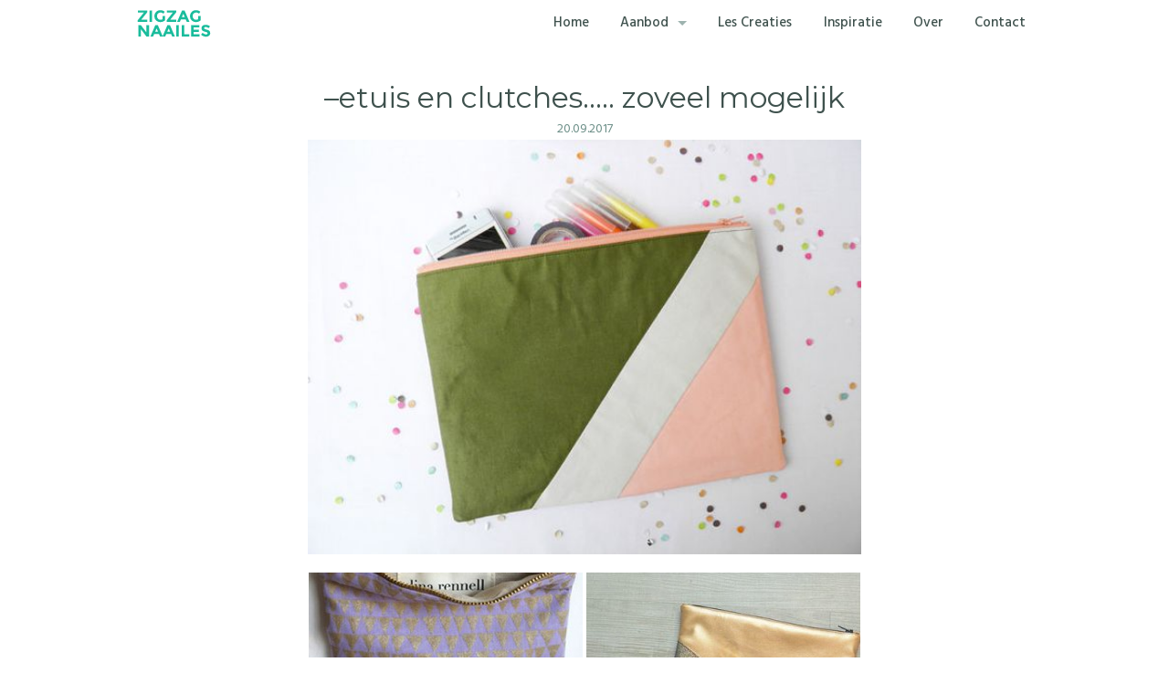

--- FILE ---
content_type: text/html; charset=UTF-8
request_url: http://www.zigzagnaailes.nl/2017/09/20/etuis-en-clutches-zoveel-mogelijk/
body_size: 36269
content:
<!doctype html>
<html class="no-js" lang="nl-NL" >
	<head>
		<meta charset="utf-8" />
		<meta name="viewport" content="width=device-width, initial-scale=1.0" />
		<meta name="google-site-verification" content="G-IWLy9twBr-bPyBDtRWJEpJzcR3FyiIwt35dpOe_eM" />
		<meta name="alexaVerifyID" content="ziipEHoks45b1QvRBF4-ARiYGOk"/>
		<meta name="google-site-verification" content="G-IWLy9twBr-bPyBDtRWJEpJzcR3FyiIwt35dpOe_eM" />
		<title>  &#8211;etuis en clutches&#8230;.. zoveel mogelijk</title>

		<link rel="icon" href="http://www.zigzagnaailes.nl/wp-content/themes/zigzag/assets/img/icons/favicon.ico" type="image/x-icon">
		<link rel="apple-touch-icon-precomposed" sizes="144x144" href="http://www.zigzagnaailes.nl/wp-content/themes/zigzag/assets/img/icons/apple-touch-icon-144x144-precomposed.png">
		<link rel="apple-touch-icon-precomposed" sizes="114x114" href="http://www.zigzagnaailes.nl/wp-content/themes/zigzag/assets/img/icons/apple-touch-icon-114x114-precomposed.png">
		<link rel="apple-touch-icon-precomposed" sizes="72x72" href="http://www.zigzagnaailes.nl/wp-content/themes/zigzag/assets/img/icons/apple-touch-icon-72x72-precomposed.png">
		<link rel="apple-touch-icon-precomposed" href="http://www.zigzagnaailes.nl/wp-content/themes/zigzag/assets/img/icons/apple-touch-icon-precomposed.png">
		
		<meta name='robots' content='max-image-preview:large' />
<link rel='dns-prefetch' href='//ajax.googleapis.com' />
<link rel="alternate" title="oEmbed (JSON)" type="application/json+oembed" href="http://www.zigzagnaailes.nl/wp-json/oembed/1.0/embed?url=http%3A%2F%2Fwww.zigzagnaailes.nl%2F2017%2F09%2F20%2Fetuis-en-clutches-zoveel-mogelijk%2F" />
<link rel="alternate" title="oEmbed (XML)" type="text/xml+oembed" href="http://www.zigzagnaailes.nl/wp-json/oembed/1.0/embed?url=http%3A%2F%2Fwww.zigzagnaailes.nl%2F2017%2F09%2F20%2Fetuis-en-clutches-zoveel-mogelijk%2F&#038;format=xml" />
<style id='wp-img-auto-sizes-contain-inline-css' type='text/css'>
img:is([sizes=auto i],[sizes^="auto," i]){contain-intrinsic-size:3000px 1500px}
/*# sourceURL=wp-img-auto-sizes-contain-inline-css */
</style>
<style id='wp-emoji-styles-inline-css' type='text/css'>

	img.wp-smiley, img.emoji {
		display: inline !important;
		border: none !important;
		box-shadow: none !important;
		height: 1em !important;
		width: 1em !important;
		margin: 0 0.07em !important;
		vertical-align: -0.1em !important;
		background: none !important;
		padding: 0 !important;
	}
/*# sourceURL=wp-emoji-styles-inline-css */
</style>
<style id='wp-block-library-inline-css' type='text/css'>
:root{--wp-block-synced-color:#7a00df;--wp-block-synced-color--rgb:122,0,223;--wp-bound-block-color:var(--wp-block-synced-color);--wp-editor-canvas-background:#ddd;--wp-admin-theme-color:#007cba;--wp-admin-theme-color--rgb:0,124,186;--wp-admin-theme-color-darker-10:#006ba1;--wp-admin-theme-color-darker-10--rgb:0,107,160.5;--wp-admin-theme-color-darker-20:#005a87;--wp-admin-theme-color-darker-20--rgb:0,90,135;--wp-admin-border-width-focus:2px}@media (min-resolution:192dpi){:root{--wp-admin-border-width-focus:1.5px}}.wp-element-button{cursor:pointer}:root .has-very-light-gray-background-color{background-color:#eee}:root .has-very-dark-gray-background-color{background-color:#313131}:root .has-very-light-gray-color{color:#eee}:root .has-very-dark-gray-color{color:#313131}:root .has-vivid-green-cyan-to-vivid-cyan-blue-gradient-background{background:linear-gradient(135deg,#00d084,#0693e3)}:root .has-purple-crush-gradient-background{background:linear-gradient(135deg,#34e2e4,#4721fb 50%,#ab1dfe)}:root .has-hazy-dawn-gradient-background{background:linear-gradient(135deg,#faaca8,#dad0ec)}:root .has-subdued-olive-gradient-background{background:linear-gradient(135deg,#fafae1,#67a671)}:root .has-atomic-cream-gradient-background{background:linear-gradient(135deg,#fdd79a,#004a59)}:root .has-nightshade-gradient-background{background:linear-gradient(135deg,#330968,#31cdcf)}:root .has-midnight-gradient-background{background:linear-gradient(135deg,#020381,#2874fc)}:root{--wp--preset--font-size--normal:16px;--wp--preset--font-size--huge:42px}.has-regular-font-size{font-size:1em}.has-larger-font-size{font-size:2.625em}.has-normal-font-size{font-size:var(--wp--preset--font-size--normal)}.has-huge-font-size{font-size:var(--wp--preset--font-size--huge)}.has-text-align-center{text-align:center}.has-text-align-left{text-align:left}.has-text-align-right{text-align:right}.has-fit-text{white-space:nowrap!important}#end-resizable-editor-section{display:none}.aligncenter{clear:both}.items-justified-left{justify-content:flex-start}.items-justified-center{justify-content:center}.items-justified-right{justify-content:flex-end}.items-justified-space-between{justify-content:space-between}.screen-reader-text{border:0;clip-path:inset(50%);height:1px;margin:-1px;overflow:hidden;padding:0;position:absolute;width:1px;word-wrap:normal!important}.screen-reader-text:focus{background-color:#ddd;clip-path:none;color:#444;display:block;font-size:1em;height:auto;left:5px;line-height:normal;padding:15px 23px 14px;text-decoration:none;top:5px;width:auto;z-index:100000}html :where(.has-border-color){border-style:solid}html :where([style*=border-top-color]){border-top-style:solid}html :where([style*=border-right-color]){border-right-style:solid}html :where([style*=border-bottom-color]){border-bottom-style:solid}html :where([style*=border-left-color]){border-left-style:solid}html :where([style*=border-width]){border-style:solid}html :where([style*=border-top-width]){border-top-style:solid}html :where([style*=border-right-width]){border-right-style:solid}html :where([style*=border-bottom-width]){border-bottom-style:solid}html :where([style*=border-left-width]){border-left-style:solid}html :where(img[class*=wp-image-]){height:auto;max-width:100%}:where(figure){margin:0 0 1em}html :where(.is-position-sticky){--wp-admin--admin-bar--position-offset:var(--wp-admin--admin-bar--height,0px)}@media screen and (max-width:600px){html :where(.is-position-sticky){--wp-admin--admin-bar--position-offset:0px}}

/*# sourceURL=wp-block-library-inline-css */
</style><style id='global-styles-inline-css' type='text/css'>
:root{--wp--preset--aspect-ratio--square: 1;--wp--preset--aspect-ratio--4-3: 4/3;--wp--preset--aspect-ratio--3-4: 3/4;--wp--preset--aspect-ratio--3-2: 3/2;--wp--preset--aspect-ratio--2-3: 2/3;--wp--preset--aspect-ratio--16-9: 16/9;--wp--preset--aspect-ratio--9-16: 9/16;--wp--preset--color--black: #000000;--wp--preset--color--cyan-bluish-gray: #abb8c3;--wp--preset--color--white: #ffffff;--wp--preset--color--pale-pink: #f78da7;--wp--preset--color--vivid-red: #cf2e2e;--wp--preset--color--luminous-vivid-orange: #ff6900;--wp--preset--color--luminous-vivid-amber: #fcb900;--wp--preset--color--light-green-cyan: #7bdcb5;--wp--preset--color--vivid-green-cyan: #00d084;--wp--preset--color--pale-cyan-blue: #8ed1fc;--wp--preset--color--vivid-cyan-blue: #0693e3;--wp--preset--color--vivid-purple: #9b51e0;--wp--preset--gradient--vivid-cyan-blue-to-vivid-purple: linear-gradient(135deg,rgb(6,147,227) 0%,rgb(155,81,224) 100%);--wp--preset--gradient--light-green-cyan-to-vivid-green-cyan: linear-gradient(135deg,rgb(122,220,180) 0%,rgb(0,208,130) 100%);--wp--preset--gradient--luminous-vivid-amber-to-luminous-vivid-orange: linear-gradient(135deg,rgb(252,185,0) 0%,rgb(255,105,0) 100%);--wp--preset--gradient--luminous-vivid-orange-to-vivid-red: linear-gradient(135deg,rgb(255,105,0) 0%,rgb(207,46,46) 100%);--wp--preset--gradient--very-light-gray-to-cyan-bluish-gray: linear-gradient(135deg,rgb(238,238,238) 0%,rgb(169,184,195) 100%);--wp--preset--gradient--cool-to-warm-spectrum: linear-gradient(135deg,rgb(74,234,220) 0%,rgb(151,120,209) 20%,rgb(207,42,186) 40%,rgb(238,44,130) 60%,rgb(251,105,98) 80%,rgb(254,248,76) 100%);--wp--preset--gradient--blush-light-purple: linear-gradient(135deg,rgb(255,206,236) 0%,rgb(152,150,240) 100%);--wp--preset--gradient--blush-bordeaux: linear-gradient(135deg,rgb(254,205,165) 0%,rgb(254,45,45) 50%,rgb(107,0,62) 100%);--wp--preset--gradient--luminous-dusk: linear-gradient(135deg,rgb(255,203,112) 0%,rgb(199,81,192) 50%,rgb(65,88,208) 100%);--wp--preset--gradient--pale-ocean: linear-gradient(135deg,rgb(255,245,203) 0%,rgb(182,227,212) 50%,rgb(51,167,181) 100%);--wp--preset--gradient--electric-grass: linear-gradient(135deg,rgb(202,248,128) 0%,rgb(113,206,126) 100%);--wp--preset--gradient--midnight: linear-gradient(135deg,rgb(2,3,129) 0%,rgb(40,116,252) 100%);--wp--preset--font-size--small: 13px;--wp--preset--font-size--medium: 20px;--wp--preset--font-size--large: 36px;--wp--preset--font-size--x-large: 42px;--wp--preset--spacing--20: 0.44rem;--wp--preset--spacing--30: 0.67rem;--wp--preset--spacing--40: 1rem;--wp--preset--spacing--50: 1.5rem;--wp--preset--spacing--60: 2.25rem;--wp--preset--spacing--70: 3.38rem;--wp--preset--spacing--80: 5.06rem;--wp--preset--shadow--natural: 6px 6px 9px rgba(0, 0, 0, 0.2);--wp--preset--shadow--deep: 12px 12px 50px rgba(0, 0, 0, 0.4);--wp--preset--shadow--sharp: 6px 6px 0px rgba(0, 0, 0, 0.2);--wp--preset--shadow--outlined: 6px 6px 0px -3px rgb(255, 255, 255), 6px 6px rgb(0, 0, 0);--wp--preset--shadow--crisp: 6px 6px 0px rgb(0, 0, 0);}:where(.is-layout-flex){gap: 0.5em;}:where(.is-layout-grid){gap: 0.5em;}body .is-layout-flex{display: flex;}.is-layout-flex{flex-wrap: wrap;align-items: center;}.is-layout-flex > :is(*, div){margin: 0;}body .is-layout-grid{display: grid;}.is-layout-grid > :is(*, div){margin: 0;}:where(.wp-block-columns.is-layout-flex){gap: 2em;}:where(.wp-block-columns.is-layout-grid){gap: 2em;}:where(.wp-block-post-template.is-layout-flex){gap: 1.25em;}:where(.wp-block-post-template.is-layout-grid){gap: 1.25em;}.has-black-color{color: var(--wp--preset--color--black) !important;}.has-cyan-bluish-gray-color{color: var(--wp--preset--color--cyan-bluish-gray) !important;}.has-white-color{color: var(--wp--preset--color--white) !important;}.has-pale-pink-color{color: var(--wp--preset--color--pale-pink) !important;}.has-vivid-red-color{color: var(--wp--preset--color--vivid-red) !important;}.has-luminous-vivid-orange-color{color: var(--wp--preset--color--luminous-vivid-orange) !important;}.has-luminous-vivid-amber-color{color: var(--wp--preset--color--luminous-vivid-amber) !important;}.has-light-green-cyan-color{color: var(--wp--preset--color--light-green-cyan) !important;}.has-vivid-green-cyan-color{color: var(--wp--preset--color--vivid-green-cyan) !important;}.has-pale-cyan-blue-color{color: var(--wp--preset--color--pale-cyan-blue) !important;}.has-vivid-cyan-blue-color{color: var(--wp--preset--color--vivid-cyan-blue) !important;}.has-vivid-purple-color{color: var(--wp--preset--color--vivid-purple) !important;}.has-black-background-color{background-color: var(--wp--preset--color--black) !important;}.has-cyan-bluish-gray-background-color{background-color: var(--wp--preset--color--cyan-bluish-gray) !important;}.has-white-background-color{background-color: var(--wp--preset--color--white) !important;}.has-pale-pink-background-color{background-color: var(--wp--preset--color--pale-pink) !important;}.has-vivid-red-background-color{background-color: var(--wp--preset--color--vivid-red) !important;}.has-luminous-vivid-orange-background-color{background-color: var(--wp--preset--color--luminous-vivid-orange) !important;}.has-luminous-vivid-amber-background-color{background-color: var(--wp--preset--color--luminous-vivid-amber) !important;}.has-light-green-cyan-background-color{background-color: var(--wp--preset--color--light-green-cyan) !important;}.has-vivid-green-cyan-background-color{background-color: var(--wp--preset--color--vivid-green-cyan) !important;}.has-pale-cyan-blue-background-color{background-color: var(--wp--preset--color--pale-cyan-blue) !important;}.has-vivid-cyan-blue-background-color{background-color: var(--wp--preset--color--vivid-cyan-blue) !important;}.has-vivid-purple-background-color{background-color: var(--wp--preset--color--vivid-purple) !important;}.has-black-border-color{border-color: var(--wp--preset--color--black) !important;}.has-cyan-bluish-gray-border-color{border-color: var(--wp--preset--color--cyan-bluish-gray) !important;}.has-white-border-color{border-color: var(--wp--preset--color--white) !important;}.has-pale-pink-border-color{border-color: var(--wp--preset--color--pale-pink) !important;}.has-vivid-red-border-color{border-color: var(--wp--preset--color--vivid-red) !important;}.has-luminous-vivid-orange-border-color{border-color: var(--wp--preset--color--luminous-vivid-orange) !important;}.has-luminous-vivid-amber-border-color{border-color: var(--wp--preset--color--luminous-vivid-amber) !important;}.has-light-green-cyan-border-color{border-color: var(--wp--preset--color--light-green-cyan) !important;}.has-vivid-green-cyan-border-color{border-color: var(--wp--preset--color--vivid-green-cyan) !important;}.has-pale-cyan-blue-border-color{border-color: var(--wp--preset--color--pale-cyan-blue) !important;}.has-vivid-cyan-blue-border-color{border-color: var(--wp--preset--color--vivid-cyan-blue) !important;}.has-vivid-purple-border-color{border-color: var(--wp--preset--color--vivid-purple) !important;}.has-vivid-cyan-blue-to-vivid-purple-gradient-background{background: var(--wp--preset--gradient--vivid-cyan-blue-to-vivid-purple) !important;}.has-light-green-cyan-to-vivid-green-cyan-gradient-background{background: var(--wp--preset--gradient--light-green-cyan-to-vivid-green-cyan) !important;}.has-luminous-vivid-amber-to-luminous-vivid-orange-gradient-background{background: var(--wp--preset--gradient--luminous-vivid-amber-to-luminous-vivid-orange) !important;}.has-luminous-vivid-orange-to-vivid-red-gradient-background{background: var(--wp--preset--gradient--luminous-vivid-orange-to-vivid-red) !important;}.has-very-light-gray-to-cyan-bluish-gray-gradient-background{background: var(--wp--preset--gradient--very-light-gray-to-cyan-bluish-gray) !important;}.has-cool-to-warm-spectrum-gradient-background{background: var(--wp--preset--gradient--cool-to-warm-spectrum) !important;}.has-blush-light-purple-gradient-background{background: var(--wp--preset--gradient--blush-light-purple) !important;}.has-blush-bordeaux-gradient-background{background: var(--wp--preset--gradient--blush-bordeaux) !important;}.has-luminous-dusk-gradient-background{background: var(--wp--preset--gradient--luminous-dusk) !important;}.has-pale-ocean-gradient-background{background: var(--wp--preset--gradient--pale-ocean) !important;}.has-electric-grass-gradient-background{background: var(--wp--preset--gradient--electric-grass) !important;}.has-midnight-gradient-background{background: var(--wp--preset--gradient--midnight) !important;}.has-small-font-size{font-size: var(--wp--preset--font-size--small) !important;}.has-medium-font-size{font-size: var(--wp--preset--font-size--medium) !important;}.has-large-font-size{font-size: var(--wp--preset--font-size--large) !important;}.has-x-large-font-size{font-size: var(--wp--preset--font-size--x-large) !important;}
/*# sourceURL=global-styles-inline-css */
</style>

<style id='classic-theme-styles-inline-css' type='text/css'>
/*! This file is auto-generated */
.wp-block-button__link{color:#fff;background-color:#32373c;border-radius:9999px;box-shadow:none;text-decoration:none;padding:calc(.667em + 2px) calc(1.333em + 2px);font-size:1.125em}.wp-block-file__button{background:#32373c;color:#fff;text-decoration:none}
/*# sourceURL=/wp-includes/css/classic-themes.min.css */
</style>
<link rel='stylesheet' id='Main Stylesheet-css' href='http://www.zigzagnaailes.nl/wp-content/themes/zigzag/css/foundation.css' type='text/css' media='all' />
<script type="text/javascript" src="//ajax.googleapis.com/ajax/libs/jquery/2.1.0/jquery.min.js" id="jquery-js"></script>
<script type="text/javascript" src="http://www.zigzagnaailes.nl/wp-content/themes/zigzag/js/vendor/modernizr.js" id="modernizr-js"></script>
<script type="text/javascript" src="http://www.zigzagnaailes.nl/wp-content/themes/zigzag/js/vendor/fastclick.js" id="fastclick-js"></script>
<link rel="https://api.w.org/" href="http://www.zigzagnaailes.nl/wp-json/" /><link rel="alternate" title="JSON" type="application/json" href="http://www.zigzagnaailes.nl/wp-json/wp/v2/posts/1236" />	<link rel='stylesheet' id='inpost_gallery_galleria-css' href='http://www.zigzagnaailes.nl/wp-content/plugins/inpost-gallery/js/sliders/galleria/themes/fullscreen/galleria.fullscreen.css' type='text/css' media='all' />
</head>
	<body class="wp-singular post-template-default single single-post postid-1236 single-format-standard wp-theme-zigzag">
		
	<div class="off-canvas-wrap" data-offcanvas>
	<div class="inner-wrap">
	
		
	<nav class="tab-bar show-for-small-only">
		<section class="left-small">
			<a class="left-off-canvas-toggle menu-icon" href="#"><span></span></a>
		</section>
		<section class="middle tab-bar-section">
			
			<h1 class="title">Zigzag Naailes</h1>

		</section>
	</nav>

	<aside class="left-off-canvas-menu" aria-hidden="true">
    <ul id="menu-primary-navigation" class="off-canvas-list"><li id="menu-item-9" class="menu-item menu-item-type-post_type menu-item-object-page menu-item-home menu-item-9"><a href="http://www.zigzagnaailes.nl/">Home</a></li>
<li id="menu-item-10" class="menu-item menu-item-type-custom menu-item-object-custom menu-item-has-children has-submenu menu-item-10"><a href="#" title="Cursus Aanbod">Aanbod</a>
<ul class="left-submenu">
<li class="back"><a href="#">Back</a></li>
	<li id="menu-item-12" class="menu-item menu-item-type-post_type menu-item-object-page menu-item-12"><a href="http://www.zigzagnaailes.nl/basiscursus/">Basiscursus</a></li>
	<li id="menu-item-218" class="menu-item menu-item-type-post_type menu-item-object-page menu-item-218"><a href="http://www.zigzagnaailes.nl/kinder-naailes/">Kinder naailes</a></li>
	<li id="menu-item-268" class="menu-item menu-item-type-post_type menu-item-object-page menu-item-268"><a href="http://www.zigzagnaailes.nl/aan-de-slag-dag/">&#8216;aan de slag&#8217; dag</a></li>
	<li id="menu-item-249" class="menu-item menu-item-type-post_type menu-item-object-page menu-item-249"><a href="http://www.zigzagnaailes.nl/workshop-tas-maken-in-1-dag/">Workshop tas in 1 dag</a></li>
	<li id="menu-item-306" class="menu-item menu-item-type-post_type menu-item-object-page menu-item-306"><a href="http://www.zigzagnaailes.nl/workshop-technieken-2/">Workshop technieken</a></li>
	<li id="menu-item-224" class="menu-item menu-item-type-post_type menu-item-object-page menu-item-224"><a href="http://www.zigzagnaailes.nl/over-deze-workshop-etuis/">Workshop etuis</a></li>
	<li id="menu-item-560" class="menu-item menu-item-type-post_type menu-item-object-page menu-item-560"><a href="http://www.zigzagnaailes.nl/workshop-kussen-in-1-dag/">Workshop kussen in 1 dag</a></li>
</ul>
</li>
<li id="menu-item-53" class="menu-item menu-item-type-taxonomy menu-item-object-category menu-item-53"><a href="http://www.zigzagnaailes.nl/category/lescreaties/">Les Creaties</a></li>
<li id="menu-item-8" class="menu-item menu-item-type-post_type menu-item-object-page current_page_parent menu-item-8"><a href="http://www.zigzagnaailes.nl/inspiratie/">Inspiratie</a></li>
<li id="menu-item-18" class="menu-item menu-item-type-post_type menu-item-object-page menu-item-18"><a href="http://www.zigzagnaailes.nl/over/">Over</a></li>
<li id="menu-item-25" class="menu-item menu-item-type-post_type menu-item-object-page menu-item-25"><a href="http://www.zigzagnaailes.nl/contact/">Contact</a></li>
</ul></aside>
	<div class="top-bar-container contain-to-grid show-for-medium-up">
    <nav class="top-bar" data-topbar role="navigation">
        <ul class="title-area">
            <li class="name">
                <span><a href="http://www.zigzagnaailes.nl"><img src="http://www.zigzagnaailes.nl/wp-content/themes/zigzag/assets/img/spacer.png" alt="Zigzag Naailes"> </a></span>
            </li>
        </ul>
        <section class="top-bar-section">
                        <ul id="menu-primary-navigation-1" class="top-bar-menu right"><li class="divider"></li><li class="menu-item menu-item-type-post_type menu-item-object-page menu-item-home menu-item-9"><a href="http://www.zigzagnaailes.nl/">Home</a></li>
<li class="divider"></li><li class="menu-item menu-item-type-custom menu-item-object-custom menu-item-has-children has-dropdown menu-item-10"><a href="#" title="Cursus Aanbod">Aanbod</a>
<ul class="sub-menu dropdown">
	<li class="menu-item menu-item-type-post_type menu-item-object-page menu-item-12"><a href="http://www.zigzagnaailes.nl/basiscursus/">Basiscursus</a></li>
	<li class="menu-item menu-item-type-post_type menu-item-object-page menu-item-218"><a href="http://www.zigzagnaailes.nl/kinder-naailes/">Kinder naailes</a></li>
	<li class="menu-item menu-item-type-post_type menu-item-object-page menu-item-268"><a href="http://www.zigzagnaailes.nl/aan-de-slag-dag/">&#8216;aan de slag&#8217; dag</a></li>
	<li class="menu-item menu-item-type-post_type menu-item-object-page menu-item-249"><a href="http://www.zigzagnaailes.nl/workshop-tas-maken-in-1-dag/">Workshop tas in 1 dag</a></li>
	<li class="menu-item menu-item-type-post_type menu-item-object-page menu-item-306"><a href="http://www.zigzagnaailes.nl/workshop-technieken-2/">Workshop technieken</a></li>
	<li class="menu-item menu-item-type-post_type menu-item-object-page menu-item-224"><a href="http://www.zigzagnaailes.nl/over-deze-workshop-etuis/">Workshop etuis</a></li>
	<li class="menu-item menu-item-type-post_type menu-item-object-page menu-item-560"><a href="http://www.zigzagnaailes.nl/workshop-kussen-in-1-dag/">Workshop kussen in 1 dag</a></li>
</ul>
</li>
<li class="divider"></li><li class="menu-item menu-item-type-taxonomy menu-item-object-category menu-item-53"><a href="http://www.zigzagnaailes.nl/category/lescreaties/">Les Creaties</a></li>
<li class="divider"></li><li class="menu-item menu-item-type-post_type menu-item-object-page current_page_parent menu-item-8"><a href="http://www.zigzagnaailes.nl/inspiratie/">Inspiratie</a></li>
<li class="divider"></li><li class="menu-item menu-item-type-post_type menu-item-object-page menu-item-18"><a href="http://www.zigzagnaailes.nl/over/">Over</a></li>
<li class="divider"></li><li class="menu-item menu-item-type-post_type menu-item-object-page menu-item-25"><a href="http://www.zigzagnaailes.nl/contact/">Contact</a></li>
</ul>        </section>
    </nav>
</div>

<section class="container" role="document">
	<div class="row">
	<div class="small-12 medium-8 medium-centered columns" role="main">

	
			<article class="post-1236 post type-post status-publish format-standard has-post-thumbnail hentry category-uncategorized" id="post-1236">
			<header>
				<h1 class="entry-title">&#8211;etuis en clutches&#8230;.. zoveel mogelijk</h1>
				<time class="updated" datetime="2017-09-20T09:16:55+02:00">20.09.2017</time>			</header>
						<div class="entry-content">

							<div class="row">
					<div class="column">
						<img width="564" height="422" src="http://www.zigzagnaailes.nl/wp-content/uploads/2017/09/3d401870087ddf63f165ea508d7c6dea.jpg" class="th wp-post-image" alt="" decoding="async" fetchpriority="high" srcset="http://www.zigzagnaailes.nl/wp-content/uploads/2017/09/3d401870087ddf63f165ea508d7c6dea.jpg 564w, http://www.zigzagnaailes.nl/wp-content/uploads/2017/09/3d401870087ddf63f165ea508d7c6dea-300x224.jpg 300w" sizes="(max-width: 564px) 100vw, 564px" />					</div>
				</div>
			
						<div class="photo_gallery_in_a_post"><script type="text/javascript">

//+++GALLERIA OPTIONS
    var fsg_json = {};
    var fullscreen_galleria_postid = "";
    var fullscreen_galleria_attachment = true;
    var fsg_photobox = {};
    var fsg_last_post_id = "";
    var fsg_settings = {
        "transition": "slide",
        "overlay_time": "3000",
        "show_title": true,
        "auto_start_slideshow": false,
        "show_description": true,
        "show_camera_info": true,
        "show_thumbnails": true,
        "show_permalink": false,
        "show_attachment": true,
        "show_caption": false,
        "show_sharing": false,
        "image_nav": false,
        "true_fullscreen": false,
        "w3tc": false,
        "load_in_header": true
    };

</script>

    
            <div id="galleria"></div>
                                    <a target="_blank" title="" data-postid='fsg_group_6970cac3da428' data-imgid='0' href='http://www.zigzagnaailes.nl/wp-content/uploads/2017/09/f946906efc24ea48b92b2a813ec7fd22.jpg'><img src="http://www.zigzagnaailes.nl/wp-content/uploads/2017/09/f946906efc24ea48b92b2a813ec7fd22-300x300.jpg" style="margin: 0 0 4px 0px !important;" alt="" /></a>
                            <a target="_blank" title="" data-postid='fsg_group_6970cac3da428' data-imgid='1' href='http://www.zigzagnaailes.nl/wp-content/uploads/2017/09/5d9650638f251b58e5a6a3a71a101884.jpg'><img src="http://www.zigzagnaailes.nl/wp-content/uploads/2017/09/5d9650638f251b58e5a6a3a71a101884-300x300.jpg" style="margin: 0 0 4px 0px !important;" alt="" /></a>
                            <a target="_blank" title="" data-postid='fsg_group_6970cac3da428' data-imgid='2' href='http://www.zigzagnaailes.nl/wp-content/uploads/2017/09/47a4996bb63ded58a4df0e7d1543d7ff.jpg'><img src="http://www.zigzagnaailes.nl/wp-content/uploads/2017/09/47a4996bb63ded58a4df0e7d1543d7ff-300x300.jpg" style="margin: 0 0 4px 0px !important;" alt="" /></a>
                            <a target="_blank" title="" data-postid='fsg_group_6970cac3da428' data-imgid='3' href='http://www.zigzagnaailes.nl/wp-content/uploads/2017/09/9317ff8d18f29121d6ea51f234c56211.jpg'><img src="http://www.zigzagnaailes.nl/wp-content/uploads/2017/09/9317ff8d18f29121d6ea51f234c56211-300x300.jpg" style="margin: 0 0 4px 0px !important;" alt="" /></a>
                            <a target="_blank" title="" data-postid='fsg_group_6970cac3da428' data-imgid='4' href='http://www.zigzagnaailes.nl/wp-content/uploads/2017/09/3631598e69f0b55225ea043496abad69.jpg'><img src="http://www.zigzagnaailes.nl/wp-content/uploads/2017/09/3631598e69f0b55225ea043496abad69-300x300.jpg" style="margin: 0 0 4px 0px !important;" alt="" /></a>
                            <a target="_blank" title="" data-postid='fsg_group_6970cac3da428' data-imgid='5' href='http://www.zigzagnaailes.nl/wp-content/uploads/2017/09/6573506a87f07515302f07bad2c0e1a2.jpg'><img src="http://www.zigzagnaailes.nl/wp-content/uploads/2017/09/6573506a87f07515302f07bad2c0e1a2-300x300.jpg" style="margin: 0 0 4px 0px !important;" alt="" /></a>
        


        <script type="text/javascript">

            jQuery(function() {
                //+++
                fsg_json.fsg_group_6970cac3da428 = [
                                                {id: 0, image: 'http://www.zigzagnaailes.nl/wp-content/uploads/2017/09/f946906efc24ea48b92b2a813ec7fd22.jpg', thumb: 'http://www.zigzagnaailes.nl/wp-content/uploads/2017/09/f946906efc24ea48b92b2a813ec7fd22-145x145.jpg', permalink: '', layer: ''},
                                        {id: 1, image: 'http://www.zigzagnaailes.nl/wp-content/uploads/2017/09/5d9650638f251b58e5a6a3a71a101884.jpg', thumb: 'http://www.zigzagnaailes.nl/wp-content/uploads/2017/09/5d9650638f251b58e5a6a3a71a101884-145x145.jpg', permalink: '', layer: ''},
                                        {id: 2, image: 'http://www.zigzagnaailes.nl/wp-content/uploads/2017/09/47a4996bb63ded58a4df0e7d1543d7ff.jpg', thumb: 'http://www.zigzagnaailes.nl/wp-content/uploads/2017/09/47a4996bb63ded58a4df0e7d1543d7ff-145x145.jpg', permalink: '', layer: ''},
                                        {id: 3, image: 'http://www.zigzagnaailes.nl/wp-content/uploads/2017/09/9317ff8d18f29121d6ea51f234c56211.jpg', thumb: 'http://www.zigzagnaailes.nl/wp-content/uploads/2017/09/9317ff8d18f29121d6ea51f234c56211-145x145.jpg', permalink: '', layer: ''},
                                        {id: 4, image: 'http://www.zigzagnaailes.nl/wp-content/uploads/2017/09/3631598e69f0b55225ea043496abad69.jpg', thumb: 'http://www.zigzagnaailes.nl/wp-content/uploads/2017/09/3631598e69f0b55225ea043496abad69-145x145.jpg', permalink: '', layer: ''},
                                        {id: 5, image: 'http://www.zigzagnaailes.nl/wp-content/uploads/2017/09/6573506a87f07515302f07bad2c0e1a2.jpg', thumb: 'http://www.zigzagnaailes.nl/wp-content/uploads/2017/09/6573506a87f07515302f07bad2c0e1a2-145x145.jpg', permalink: '', layer: ''},
        
                        ];
                    });
        </script>
    


</div>
			</div>
			<footer>
								<p></p>
			</footer>
						

					</article>
	
	
	</div>
	</div>
</section>
<footer>
	<div class="container-footer">
		<div class="row">
						<article id="text-5" class="large-4 columns widget widget_text"><h6>Contactgegevens</h6>			<div class="textwidget"><ul>
<li>Nico Jessekade 145a</li>
<li>1087 MR Amsterdam</li>
<li> </li>
<li>06 480 862 39</li>
<li>020 69 320 09</li>
</ul></div>
		</article><article id="text-4" class="large-4 columns widget widget_text"><h6>ZigZag Online</h6>			<div class="textwidget"><ul>
<li><a href="https://www.facebook.com/www.zigzagnaailes.nl" target="_blank"><i class="fa fa-facebook-official"></i> Facebook</a></li>
<li><a href="https://www.pinterest.com/zigzagnaailes/" target="_blank"><i class="fa fa-pinterest-square"></i>  Pinterest</a></li>
<li><a href="mailto:info@zigzagnaailes.nl"><i class="fa fa-envelope"></i>  info@zigzagnaailes.nl</a></li>
<li><a href="http://www.zigzagnaailes.nl" target="_blank"><i class="fa fa-globe"></i>  www.zigzagnaailes.nl</a></li>
</ul></div>
		</article>
		<article id="recent-posts-6" class="large-4 columns widget widget_recent_entries">
		<h6>Recente posts</h6>
		<ul>
											<li>
					<a href="http://www.zigzagnaailes.nl/2024/01/24/1561/">&#8211;workshop etui in 3 uur</a>
									</li>
											<li>
					<a href="http://www.zigzagnaailes.nl/2020/12/06/gemaakt-door-mij-afgelopen-maanden/">&#8211;gemaakt door mij afgelopen maanden</a>
									</li>
											<li>
					<a href="http://www.zigzagnaailes.nl/2020/07/02/gemaakt-in-corona-tijd/">&#8211;gemaakt in corona tijd</a>
									</li>
											<li>
					<a href="http://www.zigzagnaailes.nl/2020/07/02/bomber-door-bonnie-trots/">&#8211;bomber door bonnie TROTS</a>
									</li>
											<li>
					<a href="http://www.zigzagnaailes.nl/2019/10/25/kunst-met-stof/">&#8211;kunst met stof</a>
									</li>
											<li>
					<a href="http://www.zigzagnaailes.nl/2019/03/28/werk-uit-les-2019/">&#8211;werk uit les 2019</a>
									</li>
											<li>
					<a href="http://www.zigzagnaailes.nl/2018/11/05/zeefdruk-cursus-op-keramiek-erg-inspirerend/">&#8211;zeefdruk cursus op keramiek: erg inspirerend</a>
									</li>
											<li>
					<a href="http://www.zigzagnaailes.nl/2018/09/06/kleine-ideetjes-van-pinterest/">&#8211;kleine ideetjes van pinterest</a>
									</li>
											<li>
					<a href="http://www.zigzagnaailes.nl/2018/09/06/en-nog-wat-moois-allemaal-resultaat-van-cursisten/">&#8211;en nog wat moois&#8230;&#8230;allemaal resultaat van cursisten</a>
									</li>
					</ul>

		</article>					</div>
	</div>
	<p>&copy; 2007 - 2015 ZIGZAG NAAILES </p>
</footer>
<a class="exit-off-canvas"></a>

		</div>
</div>
        <script type="text/javascript">
            var ajaxurl = "http://www.zigzagnaailes.nl/wp-admin/admin-ajax.php";
            var inpost_lang_loading = "Loading ...";
            var inpost_is_front = true;
            var pn_ext_shortcodes_app_link = "http://www.zigzagnaailes.nl/wp-content/plugins/inpost-gallery/";
        </script>
        <script type="speculationrules">
{"prefetch":[{"source":"document","where":{"and":[{"href_matches":"/*"},{"not":{"href_matches":["/wp-*.php","/wp-admin/*","/wp-content/uploads/*","/wp-content/*","/wp-content/plugins/*","/wp-content/themes/zigzag/*","/*\\?(.+)"]}},{"not":{"selector_matches":"a[rel~=\"nofollow\"]"}},{"not":{"selector_matches":".no-prefetch, .no-prefetch a"}}]},"eagerness":"conservative"}]}
</script>
<script type="text/javascript" src="http://www.zigzagnaailes.nl/wp-content/themes/zigzag/js/foundation.js" id="foundation-js"></script>
<script type="text/javascript" src="http://www.zigzagnaailes.nl/wp-content/plugins/inpost-gallery/js/sliders/galleria/galleria-1.2.9.min.js" id="inpost_gallery_galleria-js"></script>
<script type="text/javascript" src="http://www.zigzagnaailes.nl/wp-content/plugins/inpost-gallery/js/sliders/galleria/themes/fullscreen/galleria-fs-theme.js" id="inpost_gallery_galleria_fs1-js"></script>
<script type="text/javascript" src="http://www.zigzagnaailes.nl/wp-content/plugins/inpost-gallery/js/sliders/galleria/themes/fullscreen/galleria.fullscreen.js" id="inpost_gallery_galleria_fs2-js"></script>
<script id="wp-emoji-settings" type="application/json">
{"baseUrl":"https://s.w.org/images/core/emoji/17.0.2/72x72/","ext":".png","svgUrl":"https://s.w.org/images/core/emoji/17.0.2/svg/","svgExt":".svg","source":{"concatemoji":"http://www.zigzagnaailes.nl/wp-includes/js/wp-emoji-release.min.js"}}
</script>
<script type="module">
/* <![CDATA[ */
/*! This file is auto-generated */
const a=JSON.parse(document.getElementById("wp-emoji-settings").textContent),o=(window._wpemojiSettings=a,"wpEmojiSettingsSupports"),s=["flag","emoji"];function i(e){try{var t={supportTests:e,timestamp:(new Date).valueOf()};sessionStorage.setItem(o,JSON.stringify(t))}catch(e){}}function c(e,t,n){e.clearRect(0,0,e.canvas.width,e.canvas.height),e.fillText(t,0,0);t=new Uint32Array(e.getImageData(0,0,e.canvas.width,e.canvas.height).data);e.clearRect(0,0,e.canvas.width,e.canvas.height),e.fillText(n,0,0);const a=new Uint32Array(e.getImageData(0,0,e.canvas.width,e.canvas.height).data);return t.every((e,t)=>e===a[t])}function p(e,t){e.clearRect(0,0,e.canvas.width,e.canvas.height),e.fillText(t,0,0);var n=e.getImageData(16,16,1,1);for(let e=0;e<n.data.length;e++)if(0!==n.data[e])return!1;return!0}function u(e,t,n,a){switch(t){case"flag":return n(e,"\ud83c\udff3\ufe0f\u200d\u26a7\ufe0f","\ud83c\udff3\ufe0f\u200b\u26a7\ufe0f")?!1:!n(e,"\ud83c\udde8\ud83c\uddf6","\ud83c\udde8\u200b\ud83c\uddf6")&&!n(e,"\ud83c\udff4\udb40\udc67\udb40\udc62\udb40\udc65\udb40\udc6e\udb40\udc67\udb40\udc7f","\ud83c\udff4\u200b\udb40\udc67\u200b\udb40\udc62\u200b\udb40\udc65\u200b\udb40\udc6e\u200b\udb40\udc67\u200b\udb40\udc7f");case"emoji":return!a(e,"\ud83e\u1fac8")}return!1}function f(e,t,n,a){let r;const o=(r="undefined"!=typeof WorkerGlobalScope&&self instanceof WorkerGlobalScope?new OffscreenCanvas(300,150):document.createElement("canvas")).getContext("2d",{willReadFrequently:!0}),s=(o.textBaseline="top",o.font="600 32px Arial",{});return e.forEach(e=>{s[e]=t(o,e,n,a)}),s}function r(e){var t=document.createElement("script");t.src=e,t.defer=!0,document.head.appendChild(t)}a.supports={everything:!0,everythingExceptFlag:!0},new Promise(t=>{let n=function(){try{var e=JSON.parse(sessionStorage.getItem(o));if("object"==typeof e&&"number"==typeof e.timestamp&&(new Date).valueOf()<e.timestamp+604800&&"object"==typeof e.supportTests)return e.supportTests}catch(e){}return null}();if(!n){if("undefined"!=typeof Worker&&"undefined"!=typeof OffscreenCanvas&&"undefined"!=typeof URL&&URL.createObjectURL&&"undefined"!=typeof Blob)try{var e="postMessage("+f.toString()+"("+[JSON.stringify(s),u.toString(),c.toString(),p.toString()].join(",")+"));",a=new Blob([e],{type:"text/javascript"});const r=new Worker(URL.createObjectURL(a),{name:"wpTestEmojiSupports"});return void(r.onmessage=e=>{i(n=e.data),r.terminate(),t(n)})}catch(e){}i(n=f(s,u,c,p))}t(n)}).then(e=>{for(const n in e)a.supports[n]=e[n],a.supports.everything=a.supports.everything&&a.supports[n],"flag"!==n&&(a.supports.everythingExceptFlag=a.supports.everythingExceptFlag&&a.supports[n]);var t;a.supports.everythingExceptFlag=a.supports.everythingExceptFlag&&!a.supports.flag,a.supports.everything||((t=a.source||{}).concatemoji?r(t.concatemoji):t.wpemoji&&t.twemoji&&(r(t.twemoji),r(t.wpemoji)))});
//# sourceURL=http://www.zigzagnaailes.nl/wp-includes/js/wp-emoji-loader.min.js
/* ]]> */
</script>
</body>
</html>


--- FILE ---
content_type: text/css
request_url: http://www.zigzagnaailes.nl/wp-content/plugins/inpost-gallery/js/sliders/galleria/themes/fullscreen/galleria.fullscreen.css
body_size: 8568
content:
/******************************************************************************
 Galleria Fullscreen Theme
 Copyright (c) 2010, Aino
 Copyright (c) 2012, Petri Damstén
 Licensed under the MIT license.
******************************************************************************/

.olControlAttribution {
  right: 10px;
  bottom: 2px;
  font: normal 9pt 'Open Sans', sans-serif;
  color: black;
}
.olControlAttribution a {
  color: black;
}

.galleria-map-close {
  position: absolute;
  right: 4px;
  top: 4px;
  width: 18px;
  height: 18px;
  cursor: pointer;
  background-image: url(close-mini.png);
  background-repeat: no-repeat;
  z-index: 10000;
}

#galleria-map {
  position: absolute;
  width: 90%;
  height: 90%;
  left: 5%;
  top: 5%;
  border: 10px solid #FFF;
  z-index: 5;
  border-radius: 5px;
  display: none;
}
.galleria-photobox {
  position: relative;
}
.galleria-photobox img {
  position: relative;
  max-width: none !important;
}
.galleria-photobox div {
  position: relative;
  padding: 0;
  overflow: hidden;
  position: absolute;
}

#galleria {
    position: fixed;
    top: 0;
    left: 0;
    width: 100%;
    height: 100%;
    background: rgba(0, 0, 0, 0.9);
    z-index: 100000;
    display: none;
}
.galleria-thumbnails {
    margin-left: auto;
    margin-right: auto;
}
.galleria-container {
    position: relative;
    overflow: hidden;
    background: #000;
}
.galleria-container img {
    -moz-user-select: none;
    -webkit-user-select: none;
    -o-user-select: none;
}
.galleria-stage {
    position: absolute;
    top: 10px;
    bottom: 60px;
    left: 10px;
    right: 10px;
    overflow:hidden;
}
.galleria-thumbnails-container {
    height: 50px;
    bottom: 0;
    position: absolute;
    left: 10px;
    right: 10px;
    z-index: 2;
}
.galleria-carousel .galleria-thumbnails-list {
    margin-left: 30px;
    margin-right: 30px;
}
.galleria-thumbnails .galleria-image {
    height: 40px;
    width: 60px;
    background: #000;
    margin: 0 5px 0 0;
    border: 1px solid #000;
    float: left;
    cursor: pointer;
}
.galleria-counter {
    position: absolute;
    bottom: 10px;
    left: 10px;
    text-align: right;
    color: #fff;
    font: normal 9pt 'Open Sans', sans-serif;
    z-index: 1;
}
.galleria-loader {
    background: #000;
    width: 20px;
    height: 20px;
    margin:-10px 0 0 -10px;
    position:absolute;
    left:50%;
    top:50%;
    color:#fff;
    text-align:center;
    z-index:4;
    display:none;
    background: url(fs-loader.gif) no-repeat 2px 2px;
}
.galleria-info {
    width: 50%;
    bottom: 100px;
    left: 15px;
    z-index: 2;
    position: absolute;
}
.galleria-info-text, .galleria-infolayer {
    background-color: rgba(0, 0, 0, 0.7);
    padding: 10px;
    /* IE7 */ zoom:1;
}
.galleria-infolayer {
    position: absolute;
    bottom: 20px;
    display: table-row;
}
.galleria-info-text {
    display: none;
}
.galleria-info-title, .galleria-layer h1 {
    font: 11pt 'Open Sans', sans-serif;
    font-weight: 600;
    text-transform: none;
    margin: 0;
    color: #fff;
    padding-bottom: 0.2em;
}
.galleria-info-description {
    font: 11pt 'Open Sans', sans-serif;
    margin: 0;
    color: #bbb;
    padding-bottom: 0.4em;
}
.galleria-info-camera {
    font: 8pt 'Open Sans', sans-serif;
    margin: 0;
    color: #bbb;
}
.galleria-layeritem {
  display: table-cell;
  vertical-align: middle;
  padding-right: 3px;
}
.galleria-info-close {
    width: 16px;
    height: 16px;
    position: absolute;
    top: 5px;
    right: 5px;
    background-position: 62px -8px;
    opacity: .5;
    filter: alpha(opacity=50);
    cursor: pointer;
    display: none;
}
.notouch .galleria-info-close:hover{
    opacity:1;
    filter: alpha(opacity=100);
}
.touch .galleria-info-close:active{
    opacity:1;
    filter: alpha(opacity=100);
}
.galleria-close {
    position: absolute;
    top: 10px;
    right: 20px;
    z-index: 200000;
    width: 24px;
    height: 24px;
    background-position: -48px 0px;
    opacity: .7;
    filter: alpha(opacity=70);
    cursor: pointer;
}
.notouch .galleria-close:hover {
    opacity: 1;
    filter: alpha(opacity=100);
}
.touch .galleria-close:active {
    opacity: 1;
    filter: alpha(opacity=100);
}
.galleria-link {
    z-index: 3;
    width: 24px;
    height: 24px;
    background-position: -144px 0px;
    opacity: .7;
    filter: alpha(opacity=70);
    cursor: pointer;
}
.notouch .galleria-link:hover {
    opacity: 1;
    filter: alpha(opacity=100);
}
.touch .galleria-link:active {
    opacity: 1;
    filter: alpha(opacity=100);
}
.galleria-link-flickr {
    z-index: 3;
    width: 24px;
    height: 24px;
    background-position: -120px 0px;
    opacity: .7;
    filter: alpha(opacity=70);
    cursor: pointer;
}
.notouch .galleria-link-flickr:hover {
    opacity: 1;
    filter: alpha(opacity=100);
}
.touch .galleria-link-flickr:active {
    opacity: 1;
    filter: alpha(opacity=100);
}
.galleria-link-bookmark {
    z-index: 3;
    width: 24px;
    height: 24px;
    background-position: -216px 0px;
    opacity: .7;
    filter: alpha(opacity=70);
    cursor: pointer;
}
.notouch .galleria-link-bookmark:hover {
    opacity: 1;
    filter: alpha(opacity=100);
}
.touch .galleria-link-bookmark:active {
    opacity: 1;
    filter: alpha(opacity=100);
}
.galleria-link-map {
    z-index: 3;
    width: 24px;
    height: 24px;
    background-position: -192px 0px;
    opacity: .7;
    filter: alpha(opacity=70);
    cursor: pointer;
}
.notouch .galleria-link-map:hover {
    opacity: 1;
    filter: alpha(opacity=100);
}
.touch .galleria-link-map:active {
    opacity: 1;
    filter: alpha(opacity=100);
}
.galleria-link-refresh {
    z-index: 3;
    width: 24px;
    height: 24px;
    background-position: -168px 0px;
    opacity: .7;
    filter: alpha(opacity=70);
    cursor: pointer;
}
.notouch .galleria-link-refresh:hover {
    opacity: 1;
    filter: alpha(opacity=100);
}
.touch .galleria-link-refresh:active {
    opacity: 1;
    filter: alpha(opacity=100);
}
.galleria-info-link {
    background-position: -86px -8px;
    opacity: .5;
    filter: alpha(opacity=50);
    position: absolute;
    width: 16px;
    height: 16px;
    cursor: pointer;
}
.notouch .galleria-info-link:hover {
    opacity: 1;
    filter: alpha(opacity=100);
}
.touch .galleria-info-link:active {
    opacity: 1;
    filter: alpha(opacity=100);
}
.galleria-image-nav {
    position: absolute;
    top: 50%;
    margin-top: -62px;
    width: 100%;
    height: 62px;
    left: 0;
}
.galleria-image-nav-left,
.galleria-image-nav-right {
    opacity: .5;
    filter: alpha(opacity=50);
    cursor: pointer;
    width: 24px;
    height: 24px;
    position: absolute;
    left: 10px;
    z-index: 2;
    background-position: 0 0px;
}
.galleria-image-nav-right {
    left: auto;
    right: 10px;
    background-position: -24px 0px;
    z-index: 2;
}
.notouch .galleria-image-nav-left:hover,
.notouch .galleria-image-nav-right:hover {
    opacity: 1;
    filter: alpha(opacity=100);
}
.touch .galleria-image-nav-left:active,
.touch .galleria-image-nav-right:active {
    opacity: 1;
    filter: alpha(opacity=100);
}
.galleria-thumb-nav-left,
.galleria-thumb-nav-right {
    cursor: pointer;
    display: none;
    background-position: 0px 0px;
    position: absolute;
    left: 0;
    top: 0;
    height: 24px;
    width: 24px;
    z-index: 3;
    opacity: .8;
    filter: alpha(opacity=80);
}
.galleria-thumb-nav-right {
    background-position: -24px 0px;
    border-right: none;
    right: 0;
    left: auto;
}
.galleria-thumbnails-container .disabled {
    opacity: .2;
    filter: alpha(opacity=20);
    cursor: default;
}
.notouch .galleria-thumb-nav-left:hover,
.notouch .galleria-thumb-nav-right:hover {
    opacity: 1;
    filter: alpha(opacity=100);
    background-color: #111;
}
.touch .galleria-thumb-nav-left:active,
.touch .galleria-thumb-nav-right:active {
    opacity: 1;
    filter: alpha(opacity=100);
    background-color: #111;
}
.notouch .galleria-thumbnails-container .disabled:hover {
    opacity: .2;
    filter: alpha(opacity=20);
    background-color: transparent;
}

.galleria-carousel .galleria-thumb-nav-left,
.galleria-carousel .galleria-thumb-nav-right {
    display: block;
}
.galleria-close,
.galleria-link,
.galleria-link-flickr,
.galleria-link-refresh,
.galleria-link-map,
.galleria-link-bookmark,
.galleria-thumb-nav-left,
.galleria-thumb-nav-right,
.galleria-info-link,
.galleria-info-close,
.galleria-image-nav-left,
.galleria-image-nav-right {
    background-image: url(fs-map.png);
    background-repeat: no-repeat;
}


--- FILE ---
content_type: application/javascript
request_url: http://www.zigzagnaailes.nl/wp-content/plugins/inpost-gallery/js/sliders/galleria/themes/fullscreen/galleria-fs-theme.js
body_size: 3989
content:
/**
 * @preserve Galleria Fullscreen Theme 2012-01-25
 * http://galleria.aino.se
 *
 * Copyright (c) 2011, Aino
 * Copyright (c) 2012, Petri Damstén
 * Licensed under the MIT license.
 *
 * Modified to work with Wordpress galleria-fs by Petri Damstén
 */

/* global jQuery, Galleria */

Galleria.requires(1.26, 'This version of theme requires Galleria 1.2.6 or later');

(function($) {

Galleria.addTheme({
    name: 'galleria-fs',
    author: 'Petri Damstén',
    defaults: {
        transition: 'slide',
        thumbCrop:  'height',

        // set this to false if you want to show the caption all the time:
        _toggleInfo: false
    },
    init: function(options) {
        // add some elements
        this.addElement('info-link','info-close');
        this.append({
            'info' : ['info-link','info-close']
        });

        this.addElement('close', 'map', 'map-close');
        this.appendChild('container', 'close');
        this.appendChild('container', 'map');
        this.appendChild('map', 'map-close');

        // cache some stuff
        var info = this.$('info-link,info-close,info-text'),
            close = this.$('close'),
            map   = this.$('map'),
            map_close = this.$('map-close'),
            touch = Galleria.TOUCH,
            click = touch ? 'touchstart' : 'click';

        // show loader & counter with opacity
        this.$('loader, counter').show().css('opacity', 0.7);

        // some stuff for non-touch browsers
        if (! touch ) {
            this.addIdleState( this.get('image-nav-left'), { opacity:0 });
            this.addIdleState( this.get('image-nav-right'), { opacity:0 });
            this.addIdleState( this.get('counter'), { opacity:0 });
            this.addIdleState( this.get('info-link'), { opacity:0 });
            this.addIdleState( this.get('info-text'), { opacity:0 });
            this.addIdleState( this.get('thumbnails'), { opacity:0.25 });
        } else {
            this.$('image-nav-left, image-nav-right').hide();
        }
        this.addIdleState( this.get('close'), { opacity:0 });
        var gallery = this;
        $.each(this._layers, function() {
          gallery.addIdleState(this, {opacity:0});
        });

        // toggle info
        if ( options._toggleInfo === true ) {
            info.bind( click, function() {
                info.toggle();
            });
        } else {
            info.show();
            this.$('info-link, info-close').hide();
        }

        map.attr('id', 'galleria-map'); // openlayers needs id
        close.bind(click, function() {
            if ($('#galleria-map').is(":visible")) {
              $('#galleria-map').toggle();
            }
            $('#galleria').toggle();
            fsg_on_close();
        });
        map_close.bind(click, function() {
            $('#galleria-map').toggle();
        });

        // bind some stuff
        this.bind('thumbnail', function(e) {
            if (! touch ) {
                // fade thumbnails
                $(e.thumbTarget).css('opacity', 0.6).parent().hover(function() {
                    $(this).not('.active').children().stop().fadeTo(100, 1);
                }, function() {
                    $(this).not('.active').children().stop().fadeTo(400, 0.6);
                });

                if ( e.index === this.getIndex() ) {
                    $(e.thumbTarget).css('opacity',1);
                }
            } else {
                $(e.thumbTarget).css('opacity', this.getIndex() ? 1 : 0.6);
            }
        });

        this.bind('loadstart', function(e) {
            if (!e.cached) {
                this.$('loader').show().fadeTo(200, 0.4);
            }

            this.$('info').toggle( this.hasInfo() );

            $(e.thumbTarget).css('opacity',1).parent().siblings().children().css('opacity', 0.6);
        });

        this.bind('loadfinish', function(e) {
            this.$('loader').fadeOut(200);
        });
    }
});

}(jQuery));


--- FILE ---
content_type: application/javascript
request_url: http://www.zigzagnaailes.nl/wp-content/plugins/inpost-gallery/js/sliders/galleria/themes/fullscreen/galleria.fullscreen.js
body_size: 12905
content:
(function($) {

    

    $(document).ready(function() { // DOM ready
        $("[data-imgid]", this).each(function() {
            $(this).click(fsg_show_galleria);
        });
        if ($(".galleria-photobox").length != 0) {
            randomize_photos();
        }
        var hash = window.location.hash;
        if (hash.length == 0 && fullscreen_galleria_attachment) {
            hash = "#0";
        }
        if (hash.length > 0) {
            var postid = 'fsg_post_' + fullscreen_galleria_postid;
            var imgid = hash.substring(1);
            $('[data-imgid="' + imgid + '"][data-postid="' + postid + '"]', this).first().click();
        }
    });

    $(window).resize(function() { // window resized
        var galleria = $("#galleria").data('galleria');
        if (galleria != undefined) {
            galleria.resize();
        }
    });

    fsg_set_keyboard = function(event) {
        var galleria = $("#galleria").data('galleria');
        galleria.attachKeyboard({
            escape: function() {
                if ($('#galleria-map').is(":visible")) {
                    $('.galleria-map-close').click();
                } else if ($('#galleria').is(":visible")) {
                    $('.galleria-close').click();
                }
            },
            left: function() {
                if (fsg_settings['image_nav']) {
                    return;
                }
                galleria.prev();
                galleria.exitIdleMode();
            },
            80: function() { // P = Previous
                if (fsg_settings['image_nav']) {
                    return;
                }
                galleria.prev();
                galleria.exitIdleMode();
            },
            right: function() {
                if (fsg_settings['image_nav']) {
                    return;
                }
                galleria.next();
                galleria.exitIdleMode();
            },
            space: function() {
                if (fsg_settings['image_nav']) {
                    return;
                }
                galleria.next();
                galleria.exitIdleMode();
            },
            78: function() {  // N = Next
                if (fsg_settings['image_nav']) {
                    return;
                }
                galleria.next();
                galleria.exitIdleMode();
            },
            83: function() { // S = Slideshow
                if (fsg_settings['image_nav']) {
                    return;
                }
                galleria.setPlaytime(1500);
                galleria.playToggle();
            },
            77: function() { // M = Open map
                $('#fsg_map_btn').click();
            },
            70: function() { // F = Fullscreen
                galleria.toggleFullscreen();
                fsg_set_keyboard();
            }
        });
    }

    fsg_on_show = function(event) {
        var gallery = $("#galleria").data('galleria');

        if (fsg_settings['true_fullscreen']) {
            gallery.enterFullscreen();
        }
        if (fsg_settings['auto_start_slideshow']) {
            gallery.play();
        }
    }

    fsg_on_close = function(event) {
        var gallery = $("#galleria").data('galleria');

        if (gallery.isFullscreen()) {
            gallery.exitFullscreen();
        }
        if (gallery.isPlaying()) {
            gallery.pause();
        }
    }

    fsg_show_galleria = function(event) {
        event.preventDefault();
        var elem = $("#galleria");
        var close = $("#close-galleria");
        elem.toggle();
        close.toggle();
        var postid = $(this).attr("data-postid");
        var imgid = $(this).attr("data-imgid");
        var id = 0;
        for (var i = 0; i < fsg_json[postid].length; ++i) {
            if (fsg_json[postid][i]['id'] == imgid) {
                id = i;
                break;
            }
        }
        if (postid != fsg_last_post_id) {
            if (elem.data('galleria')) {
                // Set new data
                // Bit of a hack, but load does not have show param and show function
                // works purely after load
                elem.data('galleria')._options.show = id;
                elem.data('galleria').load(fsg_json[postid]);
                fsg_set_keyboard();
                fsg_on_show();
            } else {
                // Init galleria
                elem.galleria({
                    css: (fsg_settings['w3tc']) ? $('link').attr('href') : 'galleria-fs.css',
                    dataSource: fsg_json[postid],
                    show: id,
                    showCounter: false,
                    fullscreenDoubleTap: false,
                    imageCrop: false,
                    fullscreenCrop: false,
                    maxScaleRatio: 1.0,
                    showInfo: false,
                    idleTime: Math.max(1000, parseInt(fsg_settings['overlay_time'])),
                    thumbnails: fsg_settings['show_thumbnails'],
                    autoplay: fsg_settings['auto_start_slideshow'],
                    transition: fsg_settings['transition'],
                    trueFullscreen: fsg_settings['true_fullscreen'],
                    showImagenav: !fsg_settings['image_nav'],
                    extend: function() {
                        fsg_set_keyboard();
                    }
                });
                fsg_on_show();
            }
            fsg_last_post_id = postid;
        } else {
            elem.data('galleria').show(id);
            fsg_set_keyboard();
            fsg_on_show();
        }
    }

    open_map = function(lat, long)
    {
        $('#galleria-map').show();
        if (typeof open_map.map == 'undefined') {
            open_map.proj = new OpenLayers.Projection('EPSG:4326');
            OpenLayers.ImgPath = fullscreen_galleria_url;
            open_map.map = new OpenLayers.Map('galleria-map', {
                controls: [
                    new OpenLayers.Control.Navigation(),
                    new OpenLayers.Control.PanZoomBar(),
                    new OpenLayers.Control.Attribution()]
            });
            open_map.map.addLayer(new OpenLayers.Layer.OSM());
        }

        var lonLat = new OpenLayers.LonLat(long, lat).transform(
                open_map.proj, open_map.map.getProjectionObject());
        open_map.map.setCenter(lonLat, 16);

        if (typeof open_map.marker == 'undefined') {
            var markers = new OpenLayers.Layer.Markers('Markers');
            open_map.map.addLayer(markers);
            var size = new OpenLayers.Size(35, 52);
            var offset = new OpenLayers.Pixel(-(size.w / 2), -size.h);
            var icon = new OpenLayers.Icon(fullscreen_galleria_url + 'marker.png', size, offset);
            open_map.marker = new OpenLayers.Marker(lonLat, icon);
            markers.addMarker(open_map.marker);
        } else {
            var px = open_map.map.getLayerPxFromLonLat(lonLat);
            open_map.marker.moveTo(px);
        }
    }

    randomize_photos = function()
    {
        $(".galleria-photobox").each(function(index) {
            var ID = 'fsg_photobox_' + index;
            var BORDER = fsg_photobox[ID]['border'];
            var COLS = fsg_photobox[ID]['cols'];
            var ROWS = fsg_photobox[ID]['rows'];
            var MAXTILES = fsg_photobox[ID]['maxtiles'];
            var TILE = fsg_photobox[ID]['tile'];
            var x = 0;
            var y = 0;
            var BOX = 0;

            if (TILE > 0) {
                // calc rows and cols
                BOX = TILE + BORDER;
                COLS = Math.floor($(this).parent().width() / BOX);
                ROWS = Math.floor($(this).parent().height() / BOX);
                $(this).width($(this).parent().width() + BORDER);
                $(this).height($(this).parent().height() + BORDER);
                y = Math.floor(($(this).height() - (ROWS * BOX)) / 2);
            } else {
                $(this).width($(this).parent().width() + BORDER);
                var BOX = Math.floor($(this).width() / COLS);
                $(this).height((BOX * ROWS) + BORDER);
                y = -BORDER;
            }
            x = Math.floor(($(this).width() - (COLS * BOX)) / 2);
            //console.log(TILE, $(this).width(), $(this).height(), COLS, ROWS, x, y, BOX);
            $(this).css('top', y);
            $(this).css('left', x);
            $(this).html('');

            //console.log(index, ID, BORDER, 'x', COLS, ROWS, BOX, MAXTILES);
            // init array
            var array = new Array(COLS);
            for (var i = 0; i < COLS; i++) {
                array[i] = new Array(ROWS);
                for (var j = 0; j < ROWS; j++) {
                    array[i][j] = 0;
                }
            }
            for (i = 0; i < fsg_json[ID].length; ++i) {
                fsg_json[ID][i]['used'] = false;
            }
            x = 0;
            y = 0;
            var d = 1;
            while (1) {
                // next free cell
                stop = false;
                while (array[x][y] != 0) {
                    ++x;
                    if (x >= COLS) {
                        x = 0;
                        ++y;
                        if (y >= ROWS) {
                            stop = true;
                            break;
                        }
                    }
                }
                if (stop) {
                    break;
                }
                // find max size
                var mx = 0;
                while ((x + mx) < COLS && array[x + mx][y] == 0) {
                    ++mx;
                }
                var my = 0;
                while ((y + my) < ROWS && array[x][y + my] == 0) {
                    ++my;
                }
                // mark array
                var m = Math.min(mx, my);
                var box = Math.min(MAXTILES, Math.floor(Math.random() * m) + 1);
                for (var i = 0; i < box; i++) {
                    for (var j = 0; j < box; j++) {
                        array[x + i][y + j] = d;
                    }
                }
                // Get next random photo
                var all = true;
                var photo = Math.floor(Math.random() * fsg_json[ID].length);
                for (i = 0; i < fsg_json[ID].length; ++i) {
                    //console.log(photo, fsg_json[ID][photo]['used']);
                    if (fsg_json[ID][photo]['used'] != true) {
                        fsg_json[ID][photo]['used'] = true;
                        all = false;
                        break;
                    }
                    ++photo;
                    if (photo >= fsg_json[ID].length) {
                        photo = 0;
                    }
                }
                if (all) {
                    for (i = 0; i < fsg_json[ID].length; ++i) {
                        fsg_json[ID][i]['used'] = (i == photo);
                    }
                }
                // Add photo div
                var size = Math.floor(box * BOX - 2 * BORDER);
                var img = fsg_json[ID][photo]['image'];
                var imgid = fsg_json[ID][photo]['id'];
                var w = fsg_json[ID][photo]['full'][1];
                var h = fsg_json[ID][photo]['full'][2];
                //console.log(size, y, x, y * BOX, x * BOX);
                var $div = $('<div style="width: ' + size + 'px; height: ' + size + 'px; top: ' + y * BOX +
                        'px; left: ' + x * BOX + 'px; margin: ' + BORDER + 'px;">');
                var $a = $('<a data-postid="' + ID + '" data-imgid="' + imgid + '" href="' + img + '">');
                $($a).click(fsg_show_galleria);
                // - Find best img
                var a = ["thumbnail", "medium", "large", "full"];
                for (var s in a) {
                    min = Math.min(fsg_json[ID][photo][a[s]][1],
                            fsg_json[ID][photo][a[s]][2]);
                    if (min > size) {
                        img = fsg_json[ID][photo][a[s]][0];
                        w = fsg_json[ID][photo][a[s]][1];
                        h = fsg_json[ID][photo][a[s]][2];
                        break;
                    }
                }
                var min = Math.min(w, h);
                var m = size / min;
                w = w * m;
                h = h * m;
                var imgx = -Math.floor((w - size) / 2.0);
                var imgy = -Math.floor((h - size) / 2.0);
                var $img = $('<img style="left: ' + imgx + 'px; top: ' + imgy + 'px;" width="' + w +
                        '" height="' + h + '" src="' + img + '">');
                $a.append($img);
                $div.append($a);
                $(this).append($div);
                ++d;
            }
        });
        //$(window).resize();
    };

}(jQuery));
